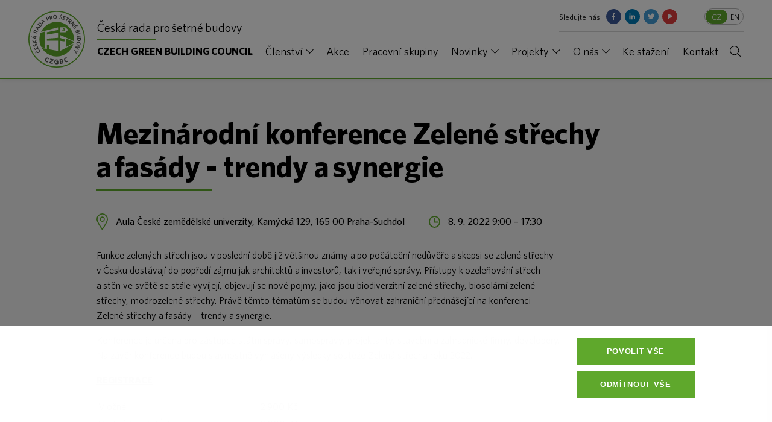

--- FILE ---
content_type: text/html; charset=UTF-8
request_url: https://www.czgbc.org/cs/akce/mezinarodni-konference-zelene-strechy-a-fasady-trendy-a-synergie
body_size: 7556
content:

<!doctype html>
<html lang="cs">

<head>
    <meta charset="utf-8" />
    <meta name="viewport" content="width=device-width, initial-scale=1">
    <meta http-equiv="X-UA-Compatible" content="IE=edge">
    <meta name="description" content="Funkce zelených střech jsou v poslední době již většinou známy a po počáteční nedůvěře a skepsi se zelené střechy v Česku dostávají do popředí zájmu…" />
<meta property="og:title" content="Mezinárodní konference Zelené střechy a fasády - trendy a synergie | CZGBC" />
<meta name="twitter:title" content="Mezinárodní konference Zelené střechy a fasády - trendy a synergie | CZGBC" />
<meta property="og:description" content="Funkce zelených střech jsou v poslední době již většinou známy a po počáteční nedůvěře a skepsi se zelené střechy v Česku dostávají do popředí zájmu…" />
<meta name="twitter:description" content="Funkce zelených střech jsou v poslední době již většinou známy a po počáteční nedůvěře a skepsi se zelené střechy v Česku dostávají do popředí zájmu…" />
<meta property="og:type" content="article" />
<meta name="twitter:card" content="summary" />
<meta property="og:image" content="https://www.czgbc.org/files/2022/08/79316fa34017e751e79dc5035bb500f9.jpg" />
<meta name="twitter:image" content="https://www.czgbc.org/files/2022/08/79316fa34017e751e79dc5035bb500f9.jpg" />
<meta property="og:url" content="https://www.czgbc.org/cs/akce/mezinarodni-konference-zelene-strechy-a-fasady-trendy-a-synergie" />
<meta name="twitter:url" content="https://www.czgbc.org/cs/akce/mezinarodni-konference-zelene-strechy-a-fasady-trendy-a-synergie" />
<meta name="robots" content="index, follow" />
<link rel="stylesheet" type="text/css" href="/assets/nls/nls656693320.min.css" />
<script type="text/javascript" src="/assets/nls/nls2368983543.min.js"></script>
<script type="text/javascript">
/*<![CDATA[*/
(function(a,g,h,l,m){var d=navigator.userAgent.match(/MSIE (\d+\.\d+);/),f=(d=d&&d[1]?Number(d):null)&&7.1>d?document.createElement("div"):null;a.nlsc||(a.nlsc={resMap:{}});a.nlsc.normUrl=function(c){if(!c)return null;f&&(f.innerHTML='<a href="'+c+'"></a>',c=f.firstChild.href);return g&&c.match(g)||h&&!c.match(h)?null:c.replace(/\?*&*(_=\d+)?&*$/g,"")};a.nlsc.h=function(c){var b=0,a;for(a=0;a<c.length;a++)b=(b<<5)-b+c.charCodeAt(a)&1073741823;return""+b};a.nlsc.fetchMap=function(){if(!a.nlsc.fetched){for(var c,
b=0,e=a(document).find("script[src]");b<e.length;b++)if(c=this.normUrl(e[b].src?e[b].src:e[b].href))this.resMap[c]={h:a.nlsc.h(c),d:1};a.nlsc.fetched=1}};a.nlsc.smap=function(){var a="[",b;for(b in this.resMap)a+='"'+this.resMap[b].h+'",';return a.replace(/,$/,"")+"]"};var k={global:!0,beforeSend:function(c,b){a.nlsc.fetched||a.nlsc.fetchMap();if("script"!=b.dataType)return l&&(b.url=m(b.url)),!0;var e=b.url=a.nlsc.normUrl(b.url);if(!e)return!0;var d=a.nlsc.resMap[e];if(d){if(d.d)return!1}else a.nlsc.resMap[e]=
{h:a.nlsc.h(e),d:1};return!0}};d&&(k.dataFilter=function(a,b){return b&&"html"!=b&&"text"!=b?a:a.replace(/(<script[^>]+)defer(=[^\s>]*)?/ig,"$1")});a.ajaxSetup(k);a(document).ready(function(){a.nlsc.fetchMap()})})(jQuery,null,null,0,function(url){if (!url.match(/\?/))url += "?";return url + "&nlsc_map=" + $.nlsc.smap();});
/*]]>*/
</script>
<title>Mezinárodní konference Zelené střechy a fasády - trendy a synergie | CZGBC</title>
    
    <link rel="stylesheet" href="https://use.typekit.net/waz4ulk.css">
        <script>
        window.dataLayer = window.dataLayer || [];
        function gtag() {
            dataLayer.push(arguments);
        }
        gtag('consent', 'default', {
            'ad_storage': 'denied',
            'analytics_storage': 'denied',
            'personalization_storage': 'denied',
            'ad_user_data': 'denied',
            'ad_personalization': 'denied',
            'wait_for_update': 1500
        });
    </script>

<script>
  !function(f,b,e,v,n,t,s)
  {if(f.fbq)return;n=f.fbq=function(){n.callMethod?
  n.callMethod.apply(n,arguments):n.queue.push(arguments)};
  if(!f._fbq)f._fbq=n;n.push=n;n.loaded=!0;n.version='2.0';
  n.queue=[];t=b.createElement(e);t.async=!0;
  t.src=v;s=b.getElementsByTagName(e)[0];
  s.parentNode.insertBefore(t,s)}(window, document,'script',
  'https://connect.facebook.net/en_US/fbevents.js');
  fbq('init', '331455877477286');
  fbq('track', 'PageView');
</script>

	<script type="text/javascript">
	var _gaq = _gaq || [];
	_gaq.push(['_setAccount', 'UA-15484684-1']);
	_gaq.push(['_trackPageview']);
	(function() {
		var ga = document.createElement('script'); ga.type = 'text/javascript'; ga.async = true;
		ga.src = ('https:' == document.location.protocol ? 'https://ssl' : 'http://www') + '.google-analytics.com/ga.js';
		var s= document.getElementsByTagName('script')[0]; s.parentNode.insertBefore(ga, s);
	})();
</script>

<!-- Google tag (gtag.js) -->
<script async src="https://www.googletagmanager.com/gtag/js?id=G-LMK875K69K"></script>
<script>
  window.dataLayer = window.dataLayer || [];
  function gtag(){dataLayer.push(arguments);}
  gtag('js', new Date());

  gtag('config', 'G-LMK875K69K');
</script>

</head>

<body>
<noscript><img height="1" width="1" style="display:none"
  src="https://www.facebook.com/tr?id=331455877477286&ev=PageView&noscript=1"
/></noscript>




<div class="header">
    <div class="header__inside">
        <div class="header__logo">
            <a class="logo" href="/">
                <div class="logo__img"></div>
                <div class="logo__content">
                        <span class="logo__first">
                            Česká&nbsp;rada&nbsp;pro&nbsp;šetrné&nbsp;budovy                        </span>
                    <span class="logo__sep">
                            -
                        </span>
                    <span class="logo__second">
                        CZECH GREEN BUILDING&nbsp;COUNCIL                        </span>
                </div>
            </a>
        </div>
        <div class="header__nav">
            <div class="header__top">
                <div class="header__social">
                    Sledujte nás<div class="social ">
    <ul>
        <li><a class="social__item social__item--facebook" href="https://www.facebook.com/setrnebudovy" target="_blank">Facebook</a></li>
        <li><a class="social__item social__item--linkedin" href="https://cz.linkedin.com/company/czech-green-building-council" target="_blank">LinkedIn</a></li>
        <li><a class="social__item social__item--twitter" href="https://twitter.com/czgbc" target="_blank">Twitter</a></li>
        <li><a class="social__item social__item--youtube" href="https://www.youtube.com/channel/UC9puMjJ5NLOYF1g7noSkwIA?view_as=subscriber" target="_blank">YouTube</a></li>
    </ul>
</div>                </div>  
                
<div class="langswitcher" id="yw0">
    <ul>
        <li  class="active"><a href="/cs/akce/mezinarodni-konference-zelene-strechy-a-fasady-trendy-a-synergie">CZ</a></li><li ><a href="/en/events/mezinarodni-konference-zelene-strechy-a-fasady-trendy-a-synergie">EN</a></li>    </ul>
</div>
            </div>
            <div class="header__menu">
                <div class="menu">
                    






<ul id="yw1">
<li id="menu_1" class="has-submenu"><a href="/cs/clenstvi/stante-se-clenem">Členství</a>
<ul>
<li id="menu_9"><a href="/cs/clenstvi/stante-se-clenem">Staňte se členem</a></li>
<li id="menu_2"><a href="/cs/clenstvi/clenove">Členové</a></li>
</ul>
</li>
<li id="menu_15"><a href="/cs/akce">Akce</a></li>
<li id="menu_10"><a href="/cs/pracovni-skupiny">Pracovní skupiny</a></li>
<li id="menu_7" class="has-submenu"><a href="/cs/novinky">Novinky</a>
<ul>
<li id="menu_21"><a href="/cs/novinky">Novinky z Rady</a></li>
<li id="menu_22"><a href="/cs/napsali-o-nas">Napsali o nás</a></li>
</ul>
</li>
<li id="menu_16" class="has-submenu"><a href="/cs/projekty/projekty-clenu">Projekty</a>
<ul>
<li id="menu_17"><a href="/cs/projekty/projekty-clenu">Projekty členů</a></li>
<li id="menu_18"><a href="/cs/projekty/projekty-rady">Projekty Rady</a></li>
</ul>
</li>
<li id="menu_14" class="has-submenu"><a href="/cs/o-nas">O nás</a>
<ul>
<li id="menu_20"><a href="/cs/o-nas">Naše činnost</a></li>
<li id="menu_24"><a href="/cs/o-nas/predstavenstvo">Představenstvo</a></li>
<li id="menu_25"><a href="/cs/o-nas/tym">Tým</a></li>
<li id="menu_19"><a href="/cs/dokumenty">Dokumenty</a></li>
<li id="menu_26"><a href="/cs/pro-media">Pro média</a></li>
</ul>
</li>
<li id="menu_8"><a href="/cs/ke-stazeni">Ke stažení</a></li>
<li id="menu_13"><a href="/cs/kontakt">Kontakt</a></li>
</ul>                </div>
                <div class="search">
                    <button class="search__button search__open">Vyhledávání</button>
                    <div class="search__form">

                        <form class="search" action="/cs/vyhledavani" method="GET">
                            <input type="search" name="q" value="" class="search__input">
                            <button class="search__button search__action">Vyhledat</button>
                        </form>
                    </div>
                </div>
            </div>
        </div>

        <button class="burger">
            <span class="burger__inside">MENU</span>
        </button>

    </div>
</div>

<div class="section">
    <div class="section__inside">
        <div class="block block--standalone">
            <h1>
                Mezinárodní konference Zelené střechy a&nbsp;fasády - trendy a&nbsp;synergie            </h1>
            <div class="dates">
                <ul>
                    <li class="dates__location"><p>Aula České zemědělské univerzity, Kamýcká 129, 165 00 Praha-Suchdol</p></li>
                                        <li class="dates__time">8. 9. 2022 9:00                        – 17:30</li>
                                    </ul>
            </div>

            <div class="block__text block__text--styled block__text--smaller-h2 ul--styled-child">

                <p>Funkce zelených střech jsou v&nbsp;poslední době již většinou známy a&nbsp;po počáteční nedůvěře a&nbsp;skepsi se zelené střechy v&nbsp;Česku dostávají do popředí zájmu jak architektů a&nbsp;investorů, tak i&nbsp;veřejné správy. Přístupy k&nbsp;ozeleňování střech a&nbsp;stěn ve světě se stále vyvíjejí, objevují se nové pojmy, jako jsou biodiverzitní zelené střechy, biosolární zelené střechy, modrozelené střechy. Právě těmto tématům se budou věnovat zahraniční přednášející na konferenci Zelené střechy a&nbsp;fasády – trendy a&nbsp;synergie.</p>
<p>Konference je určena pro zástupce státní správy, samosprávy, projektanty, stavební a&nbsp;zahradnické firmy, developery. Na závěr konference budou slavnostně vyhlášeny výsledky soutěže Zelená střecha roku 2022.</p>
<p><a href="https://docs.google.com/forms/d/e/1FAIpQLScCbc9tqG-qgSvJPcxpmdWRYZacCCJPBs9ORA1VRMYViJZ_sA/viewform"><strong>REGISTRACE</strong></a></p>
<table width="602">
<tbody>
<tr>
<td width="44%">
<p>Vložné</p>
</td>
<td width="54%">
<p>2&nbsp;900 Kč</p>
</td>
</tr>
<tr>
<td width="44%">
<p>Vložné člen SZÚZ</p>
</td>
<td width="54%">
<p>2&nbsp;000 Kč</p>
</td>
</tr>
<tr>
<td width="44%">
<p>Vložné student a&nbsp;zaměstnanec ČZU</p>
<p>Zaměstnanec MHMP</p>
</td>
<td width="54%">
<p>2&nbsp;000 Kč</p>
</td>
</tr>
</tbody>
</table>
<p>K&nbsp;uvedeným cenám bude připočteno 21% DPH.</p>
<p>V&nbsp;případě dotazů kontaktujte:</p>
<p>Hana Pijáková, <a href="mailto:info@szuz,">info@szuz,</a> 775&nbsp;581&nbsp;544</p>
                
                                            </div>
                                </div>
    </div>
</div>






<div class="partners partners--has-all">
    <div class="partners__inside">
        <div class="partners__head">
            <h2>Exkluzivní členové</h2>
            <p class="partners__all"><a href="/cs/clenstvi/clenove">Všichni členové</a></p>
        </div>
        <div class="partners__items">
                                                            <a target="_blank" href="https://www.ctp.eu/" class="partners__logo" style="background-image:url(/files/2020/05/f6df4cd2da83299ab7a236191013f065.jpg)"></a>
                                                                                        <a target="_blank" href="https://www.afi-city.cz/en/" class="partners__logo" style="background-image:url(/files/2025/03/7ca83482c08be7b920c40c89ea74301f.png)"></a>
                                                                                        <a target="_blank" href="http://www.daikin.cz/" class="partners__logo" style="background-image:url(/files/2019/09/8fb001ef29f5fbb3fce28765da95cd62.jpg)"></a>
                                                                                        <a target="_blank" href="http://www.horizonholding.cz/" class="partners__logo" style="background-image:url(/files/2019/09/5b21225709046d1d9b8b04cd895b64a0.jpg)"></a>
                                                                                        <a target="_blank" href="http://www.saint-gobain.cz/" class="partners__logo" style="background-image:url(/files/2019/09/903c2f6ddaa778ca63d029dd0dbd81ef.jpg)"></a>
                                                                                        <a target="_blank" href="http://www.sekyragroup.cz/cz" class="partners__logo" style="background-image:url(/files/2020/10/17a5b4c0eea9552455547fddb5e017f8.png)"></a>
                                                                                        <a target="_blank" href="http://www.skanska.cz/" class="partners__logo" style="background-image:url(/files/2023/02/92bf98357b33b144f493ba8943e489a0.jpg)"></a>
                                                                                        <a target="_blank" href="http://vces.cz/" class="partners__logo" style="background-image:url(/files/2019/09/0350b6a3ab13218aaf6f6a5475fcfb99.jpg)"></a>
                                                                                        <a target="_blank" href="https://www.kkcgrealestate.cz/cs" class="partners__logo" style="background-image:url(/files/2023/04/213440accf2c8a568601c336d087cab0.jpg)"></a>
                                                                                        <a target="_blank" href="https://www.csob.cz/portal/lide?bid1=ps-RET-1CSB901|01|txt|src|purebrand~exact-19w05-google-red170014312&gclid=EAIaIQobChMIjq_Wsa6o5gIVyJTVCh0_KwZOEAAYASAAEgIzWfD_BwE" class="partners__logo" style="background-image:url(/files/2019/12/26235537619d5f5e6bfb14d82eab9dba.jpg)"></a>
                                                                                        <a target="_blank" href="https://www.trigema.cz/" class="partners__logo" style="background-image:url(/files/2022/06/7e4db1d1e0093feb269e4e8e4f5ceddd.jpg)"></a>
                                                                                        <a target="_blank" href="https://www.csas.cz" class="partners__logo" style="background-image:url(/files/2024/09/dba36d0fa94e6b177f4eefac726b6f11.png)"></a>
                                                                                        <a target="_blank" href="https://www.pentarealestate.com/" class="partners__logo" style="background-image:url(/files/2023/05/1663bf8cbc0869d32abb214ee8c118a5.jpg)"></a>
                                                                                        <a target="_blank" href="https://syner.cz/" class="partners__logo" style="background-image:url(/files/2025/01/25b59787ac70b4f800206f0c949157a1.png)"></a>
                                                </div>
    </div>
</div>

<div class="newsletter">
    <div class="newsletter__inside">
        
    <form class="newsletter__form" id="subscribe-form" action="/cs/akce/mezinarodni-konference-zelene-strechy-a-fasady-trendy-a-synergie" method="post">
<input type="hidden" value="SFk3YmpxM0g0UmYzazhQajlwMl9vZDVYNjByT01FM35qAdrpD0DI4BQF1eTUfR4FKJ2RwQfiFy4iUZFeRy5rgw==" name="YII_CSRF_TOKEN" />    <div class="newsletter__block">
        <h2>
            Přihlašte se k odběru novinek        </h2>


        <label class="checkbox" for="Subscriber_gdpr_agreement">
            <input id="ytSubscriber_gdpr_agreement" type="hidden" value="0" name="Subscriber[gdpr_agreement]" /><input class="checkbox__input" type="checkbox" name="Subscriber[gdpr_agreement]" id="Subscriber_gdpr_agreement" value="1" />            <span class="checkbox__check"></span>
            Souhlasím se zpracováním <a href="/cs/gdpr_nslt">osobních údajů</a>.        </label>
        <div class="errorMessage" id="Subscriber_gdpr_agreement_em_" style="display:none"></div>    </div>
    <div class="newsletter__block">
        <div class="newsletter-form">
            <div class="newsletter-form__form">
                <input class="newsletter-form__input" type="text" name="Subscriber[mail]" id="Subscriber_mail" maxlength="255" />                <input class="button button--large button--next" type="submit" name="yt0" value="Přihlásit" />            </div>
            <div class="errorMessage" id="Subscriber_mail_em_" style="display:none"></div>            <div class="newsletter-form__archive">
                <a class="obutton" href="/cs/newsletter-archiv">Newsletter archiv</a>            </div>

            <input name="Subscriber[www]" id="Subscriber_www" type="hidden" />            <div class="form__error" id="Subscriber_www_em_" style="display:none"></div>                    </div>
    </div>


    </form>        <div class="newsletter__social">
            Sledujte nás<div class="social social--large">
    <ul>
        <li><a class="social__item social__item--facebook" href="https://www.facebook.com/setrnebudovy" target="_blank">Facebook</a></li>
        <li><a class="social__item social__item--linkedin" href="https://cz.linkedin.com/company/czech-green-building-council" target="_blank">LinkedIn</a></li>
        <li><a class="social__item social__item--twitter" href="https://twitter.com/czgbc" target="_blank">Twitter</a></li>
        <li><a class="social__item social__item--youtube" href="https://www.youtube.com/channel/UC9puMjJ5NLOYF1g7noSkwIA?view_as=subscriber" target="_blank">YouTube</a></li>
    </ul>
</div>        </div>
    </div>
</div>

<div class="footer">
    <div class="footer__inside">
        <div class="footer__blocks">
            <div class="footer__block footer__block--menu">
                <h3>O nás</h3>
                <ul id="yw2">
<li id="menu_4"><a href="/cs/o-nas/predstavenstvo">Představenstvo</a></li>
<li id="menu_5"><a href="/cs/o-nas/tym">Tým</a></li>
<li id="menu_6"><a href="/cs/ke-stazeni">Dokumenty</a></li>
<li id="menu_27"><a href="/cs/gdpr_nslt">GDPR</a></li>
</ul>            </div>
            <div class="footer__block">
                <h3>Adresa</h3>
<p><strong>Česká rada pro šetrné budovy, z.s.</strong><br />Drtinova 10<br />Praha 5<br />150 000</p>            </div>
            <div class="footer__block fcontacts">
                <h3>Kontakt</h3>
<ul>
<li><a href="mailto:info@czgbc.org">info@czgbc.org</a></li>
<li><a href="tel:+420775577496">775 577 496</a></li>
</ul>            </div>
        </div>

        <div class="footer__info">
            <p><strong>Česká rada pro šetrné budovy, z.s.,</strong><br /><strong>IČ:</strong> 22835661<br /><strong>DIČ:</strong> nejsme plátci DPH<br /><strong>DUNS:</strong> 366923983</p>
<p>ČÍSLO ÚČTU: 232608226/0300<br /><small>(ČSOB a.s., Perlová 5, Praha1)</small></p>        </div>
    </div>
</div>


            <div class="" cookies-manager-bar>
            <div class="cookies-bar" data-cookies>
                
                <div class="cookies-bar__bar">
                    <div class="cookies-bar__content">
                        <div class="cookies-bar__title">
                            <h2>Nastavení ukládaní cookies</h2>
                        </div>
                        <div class="cookies-bar__perex">
                            <p>
                            Používáme cookies k personalizaci obsahu a reklam, k umožnění funkcionalit sociálních sítí a k analýze provozu webových stránek. Informace o provozu a užívání webových stránek Vámi jsou sdíleny s našimi sociálními sítěmi, reklamními a analytickými partnery, kteří je mohou kombinovat s dalšími informacemi, které jste jim poskytli nebo které o Vás sesbírali při užívání jejich služeb. <a href="/cs/cookies">Více informací</a>
                            </p>
                        </div>
                    </div>
                    <div class="cookies-bar__buttons">
                        <div class="cookies-bar__button " data-cookies-confirm-all>
                            Povolit vše
                        </div>
                        <div class="cookies-bar__button " data-cookies-confirm-necessary>
                            Odmítnout vše
                        </div>
                        <div class="cookies-bar__buttonText" data-cookies-custom>
                            Vlastní
                        </div>
                    </div>
                </div>
                
        
                <div class="cookies-bar__popup">
                    <div class="cookies-bar__inner">
                        <button class="cookies-bar__close" data-cookies-close>
                            <span>Zavřít</span>
                        </button>
                        <div class="cookies-bar__title">
                            <h2>Vlastní nastavení cookies</h2>
                        </div>
                        <div class="cookies-bar__perex">
                            <p>
                             
                            </p>
                        </div>
                        <form class="cookies-bar__items" id="cookies-manager-form">
                            <label class="cookies-bar__item" for="cookie-m-required">
                                <input class="cookies-bar__input" disabled="disabled" checked="checked" type="checkbox" value="1" name="cookie-m-required" id="cookie-m-required" />
                                <div class="cookies-bar__fake"></div>
                                <div class="cookies-bar__text">Nezbytné</div>
                                <div class="cookies-bar__info">
                                    <p>
                                    Nezbytné cookies jsou nutné k užívání základních funkcí webu jako navigace stránek, přístup k zabezpečeným částem stránek. Webové stránky nemohou řádně fungovat bez těchto cookies.
                                    </p>
                                </div>
                            </label>
                            <label class="cookies-bar__item" for="cookie-m-marketing">
                                <input class="cookies-bar__input" type="checkbox" value="1" name="cookie-m-marketing" id="cookie-m-marketing" />
                                <div class="cookies-bar__fake"></div>
                                <div class="cookies-bar__text">Marketing</div>
                                <div class="cookies-bar__info">
                                    <p>
                                    Marketingové cookies slouží ke sledování navštěvníků mezi webovými stránkami. Účelem těchto cookies je zobrazení relevantních reklam, které jsou tak hodnotnější pro jednotlivé tvůrce reklam.
                                    </p>
                                </div>
                            </label>
                            <label class="cookies-bar__item" for="cookie-m-personalization">
                                <input class="cookies-bar__input" type="checkbox" value="1" name="cookie-m-personalization" id="cookie-m-personalization" />
                                <div class="cookies-bar__fake"></div>
                                <div class="cookies-bar__text">Personalizace</div>
                                <div class="cookies-bar__info">
                                    <p>
                                    Personalizační cookies slouží k úpravě vzhledu a chování webové stránky, jako například preferovaný jazyk, region ve kterém jste.
                                    </p>
                                </div>
                            </label>
                            <label class="cookies-bar__item" for="cookie-m-analytics">
                                <input class="cookies-bar__input" type="checkbox" value="1" name="cookie-m-analytics" id="cookie-m-analytics" />
                                <div class="cookies-bar__fake"></div>
                                <div class="cookies-bar__text">Analýza</div>
                                <div class="cookies-bar__info">
                                    <p>
                                    Analytické cookies slouží majitelům webových stránek k porozumění chování návštěvníků webu sběrem anonymizovaných dat.
                                    </p>
                                </div>
                            </label>
                        </form>
                        <div class="cookies-bar__buttons">
                            <button type="submit" form="cookies-manager-form" class="cookies-bar__button " data-cookies-confirm-custom>
                                Uložit
                            </button>
                        </div>
                    </div>
                </div>
                
            </div>
            </div>
        <script type="text/javascript" src="/assets/nls/nls2826165078.min.js"></script>
<script type="text/javascript">
/*<![CDATA[*/
$(document).ready(function () {cookieManager({"cookie_prefix":"cookie-m-","cookies":["marketing","personalization","analytics"],"reloadAfterSubmit":false})})
jQuery(function($) {
jQuery('#subscribe-form').yiiactiveform({'validateOnSubmit':true,'validateOnType':false,'attributes':[{'id':'Subscriber_gdpr_agreement','inputID':'Subscriber_gdpr_agreement','errorID':'Subscriber_gdpr_agreement_em_','model':'Subscriber','name':'gdpr_agreement','enableAjaxValidation':true,'clientValidation':function(value, messages, attribute) {

if(value!=1) {
	messages.push("Mus\u00edte souhlasit se zpracov\u00e1n\u00edm osobn\u00edch \u00fadaj\u016f.");
}


if(jQuery.trim(value)!='') {
	
if(!value.match(/^\s*[+-]?\d+\s*$/)) {
	messages.push("Gdpr Agreement mus\u00ed b\u00fdt typu integer.");
}

}

}},{'id':'Subscriber_mail','inputID':'Subscriber_mail','errorID':'Subscriber_mail_em_','model':'Subscriber','name':'mail','enableAjaxValidation':true,'clientValidation':function(value, messages, attribute) {

if(jQuery.trim(value)=='') {
	messages.push("Polo\u017eku \"Email\" je t\u0159eba vyplnit.");
}


if(jQuery.trim(value)!='') {
	
if(value.length>255) {
	messages.push("Email je p\u0159\u00edli\u0161 dlouh\u00fd (maximum je 255 znak\u016f).");
}

}



if(jQuery.trim(value)!='' && !value.match(/^[a-zA-Z0-9!#$%&'*+\/=?^_`{|}~-]+(?:\.[a-zA-Z0-9!#$%&'*+\/=?^_`{|}~-]+)*@(?:[a-zA-Z0-9](?:[a-zA-Z0-9-]*[a-zA-Z0-9])?\.)+[a-zA-Z0-9](?:[a-zA-Z0-9-]*[a-zA-Z0-9])?$/)) {
	messages.push("Email nen\u00ed platn\u00e1 emailov\u00e1 adresa.");
}

}},{'id':'Subscriber_www','inputID':'Subscriber_www','errorID':'Subscriber_www_em_','model':'Subscriber','name':'www','enableAjaxValidation':true}],'errorCss':'error'});
});
jQuery(window).on('load',function() {

                    $("#Subscriber_www").val("ajflkawjfwkaljflkjfishg495i746kym6b1v65z");
                
});
/*]]>*/
</script>
</body>

</html>

--- FILE ---
content_type: image/svg+xml
request_url: https://www.czgbc.org/themes/czgbc/img/vector/icon-facebook.svg
body_size: 118
content:
<svg height="25" viewBox="0 0 25 25" width="25" xmlns="http://www.w3.org/2000/svg"><rect fill="#3b5998" height="25" rx="12.5" width="25"/><path d="m13.02 17.968v-4.989h1.671l.254-1.948h-1.925v-1.237c0-.563.156-.947.963-.947h1.03v-1.739a13.674 13.674 0 0 0 -1.5-.077 2.343 2.343 0 0 0 -2.5 2.57v1.43h-1.679v1.944h1.679v4.989h2.008z" fill="#fff"/></svg>

--- FILE ---
content_type: image/svg+xml
request_url: https://www.czgbc.org/themes/czgbc/img/vector/icon-youtube.svg
body_size: 104
content:
<svg enable-background="new 0 0 25 25" viewBox="0 0 25 25" xmlns="http://www.w3.org/2000/svg"><path d="m12.5 0c6.9 0 12.5 5.6 12.5 12.5s-5.6 12.5-12.5 12.5-12.5-5.6-12.5-12.5 5.6-12.5 12.5-12.5z" fill="#de3b3b"/><path d="m16.4 11.1c.5.3.7.9.4 1.4-.1.2-.2.3-.4.4l-5.5 3c-.5.3-1.1.1-1.4-.4-.1-.1-.1-.3-.1-.5v-6c0-.6.4-1 1-1 .2 0 .3 0 .5.1z" fill="#fff"/></svg>

--- FILE ---
content_type: image/svg+xml
request_url: https://www.czgbc.org/themes/czgbc/img/vector/icon-map-primary.svg
body_size: 172
content:
<svg xmlns="http://www.w3.org/2000/svg" width="19.938" height="29" viewBox="0 0 19.938 29">
  <path id="location" d="M9.969,0A9.969,9.969,0,0,0,0,9.969C0,15.474,9.969,29,9.969,29s9.969-13.526,9.969-19.031A9.969,9.969,0,0,0,9.969,0ZM1.813,9.969a8.156,8.156,0,1,1,16.313,0c0,3.133-4.533,10.7-8.156,15.913C6.346,20.665,1.813,13.1,1.813,9.969ZM9.969,5.438A4.531,4.531,0,1,0,14.5,9.969,4.531,4.531,0,0,0,9.969,5.438Zm0,7.25a2.719,2.719,0,1,1,2.719-2.719,2.719,2.719,0,0,1-2.719,2.719Z" fill="#5FA82C"/>
</svg>


--- FILE ---
content_type: image/svg+xml
request_url: https://www.czgbc.org/themes/czgbc/img/vector/icon-tel.svg
body_size: 195
content:
<svg height="24" viewBox="0 0 24 24" width="24" xmlns="http://www.w3.org/2000/svg"><path d="m21.35 17.54-3.47-3.48a1.24 1.24 0 0 0 -1.73 0l-2.15 2.12c-.94-.18-3.09-2.24-3.51-2.64s-2.41-2.54-2.61-3.48l2.12-2.13a1.23 1.23 0 0 0 0-1.73l-3.5-3.47s-1-.57-1.67.09l-1.7 1.69s-1.91 3 1.17 7.77a19.71 19.71 0 0 0 3.15 4.17.46.46 0 0 0  .07.07 1.14 1.14 0 0 0  .11.11 19.87 19.87 0 0 0 4.17 3.13c4.79 3.06 7.77 1.15 7.77 1.15l1.69-1.69c.66-.64.09-1.68.09-1.68z" fill="none" stroke="#5fa82c" stroke-miterlimit="10" stroke-width="1.2"/></svg>

--- FILE ---
content_type: image/svg+xml
request_url: https://www.czgbc.org/themes/czgbc/img/vector/icon-clock-primary.svg
body_size: 91
content:
<svg height="20" viewBox="0 0 20 20" width="20" xmlns="http://www.w3.org/2000/svg"><g transform="translate(-80 -1199)"><g fill="none" stroke="#5fa82c" stroke-width="2"><circle cx="90" cy="1209" r="10" stroke="none"/><circle cx="90" cy="1209" fill="none" r="9"/></g><path d="m90 1203v6.571h6" fill="none" stroke="#5fa82c" stroke-width="2"/></g></svg>